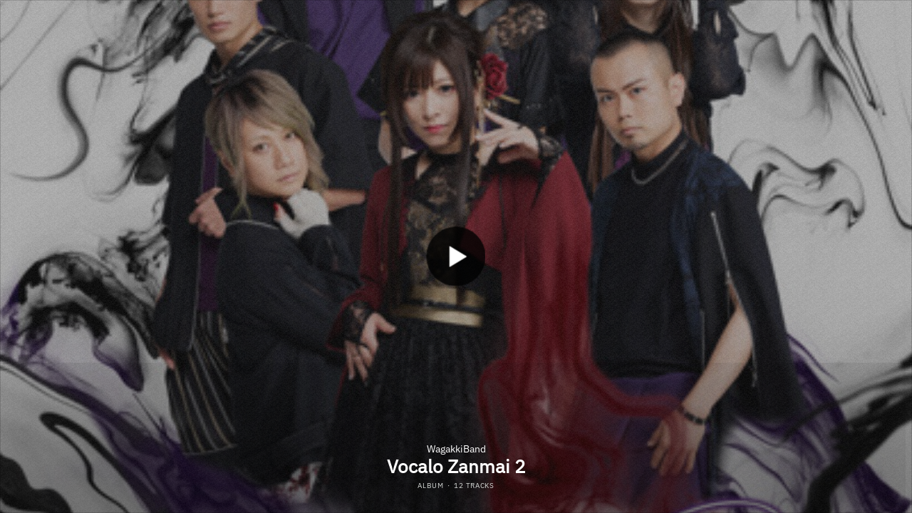

--- FILE ---
content_type: text/html; charset=UTF-8
request_url: https://lnk.to/43LSk61z/widget
body_size: 18860
content:
<!doctype html>
<html class="no-js " lang="">
<head>
    <link rel="preconnect" href="https://services.linkfire.com" crossorigin/>
    <link rel="preconnect" href="https://static.assetlab.io/redirector-prod/4.5.64/" crossorigin/>
    <link rel="preconnect" href="https://linkstorage.linkfire.com" crossorigin/>
    <link rel="preconnect" href="https://cdn.linkfire.com" crossorigin/>

    <meta charset="utf-8">
<meta http-equiv="x-ua-compatible" content="ie=edge">
<meta name="viewport" content="width=device-width, initial-scale=1">


<title>ボカロ三昧2（Vocalo Zanmai 2）</title>
<meta name="description" content="Listen to Vocalo Zanmai 2 by WagakkiBand.">
<link rel="canonical" href="https://lnk.to/43LSk61z">

<!-- Open Graph -->
<meta property="og:title" content="WagakkiBand - Vocalo Zanmai 2">
<meta property="og:description" content="Listen to Vocalo Zanmai 2 by WagakkiBand.">
<meta property="og:url" content="https://lnk.to/43LSk61z">

<meta property="og:image" content="https://linkstorage.linkfire.com/medialinks/images/9cb731df-9f03-44a7-8f67-f995cb9bab6b/artwork-600x315.jpg">
<meta property="og:image:secure_url" content="https://linkstorage.linkfire.com/medialinks/images/9cb731df-9f03-44a7-8f67-f995cb9bab6b/artwork-600x315.jpg">
<meta property="og:image:width" content="600">
<meta property="og:image:height" content="315">


<!-- Twitter summary card -->
<meta name="twitter:title" content="WagakkiBand - Vocalo Zanmai 2">
<meta name="twitter:description" content="Listen to Vocalo Zanmai 2 by WagakkiBand.">
<meta name="twitter:url" content="https://lnk.to/43LSk61z">

<meta name="twitter:card" content="summary_large_image">

    <meta name="twitter:image" content="https://linkstorage.linkfire.com/medialinks/images/9cb731df-9f03-44a7-8f67-f995cb9bab6b/artwork-440x220.jpg">


<!-- Icons -->
<link rel="shortcut icon" href="https://static.assetlab.io/redirector-prod/4.5.64/img/icons/favicon.ico">

<link rel="apple-touch-icon-precomposed" sizes="57x57" href="https://static.assetlab.io/redirector-prod/4.5.64/img/icons/apple-icon-57x57.png">
<link rel="apple-touch-icon-precomposed" sizes="60x60" href="https://static.assetlab.io/redirector-prod/4.5.64/img/icons/apple-icon-60x60.png">
<link rel="apple-touch-icon-precomposed" sizes="72x72" href="https://static.assetlab.io/redirector-prod/4.5.64/img/icons/apple-icon-72x72.png">
<link rel="apple-touch-icon-precomposed" sizes="76x76" href="https://static.assetlab.io/redirector-prod/4.5.64/img/icons/apple-icon-76x76.png">
<link rel="apple-touch-icon-precomposed" sizes="114x114" href="https://static.assetlab.io/redirector-prod/4.5.64/img/icons/apple-icon-114x114.png">
<link rel="apple-touch-icon-precomposed" sizes="120x120" href="https://static.assetlab.io/redirector-prod/4.5.64/img/icons/apple-icon-120x120.png">
<link rel="apple-touch-icon-precomposed" sizes="144x144" href="https://static.assetlab.io/redirector-prod/4.5.64/img/icons/apple-icon-144x144.png">
<link rel="apple-touch-icon-precomposed" sizes="152x152" href="https://static.assetlab.io/redirector-prod/4.5.64/img/icons/apple-icon-152x152.png">
<link rel="apple-touch-icon-precomposed" sizes="180x180" href="https://static.assetlab.io/redirector-prod/4.5.64/img/icons/apple-icon-180x180.png">

<link rel="icon" type="image/png" href="https://static.assetlab.io/redirector-prod/4.5.64/img/icons/favicon-16x16.png" sizes="16x16">
<link rel="icon" type="image/png" href="https://static.assetlab.io/redirector-prod/4.5.64/img/icons/favicon-32x32.png" sizes="32x32">
<link rel="icon" type="image/png" href="https://static.assetlab.io/redirector-prod/4.5.64/img/icons/favicon-96x96.png" sizes="96x96">

<meta name="msapplication-TileColor" content="#ffffff">
<meta name="msapplication-TileImage" content="https://static.assetlab.io/redirector-prod/4.5.64/img/icons/ms-icon-144x144.png">

    
    
    
        <!-- Optimize load: preload styles -->
    <link rel="preload" href="https://static.assetlab.io/redirector-prod/4.5.64/release-widget.css" as="style">
    <link rel="stylesheet" href="https://static.assetlab.io/redirector-prod/4.5.64/release-widget.css">

    
    <script>
        (function(w,d,e,n,s,c,a,f){w['LnkConsentObject']=n;w[n]=w[n]||function(){
        (w[n].q=w[n].q||[]).push(arguments)},w[n].c=c;a=d.createElement(e),
        f=d.getElementsByTagName(e)[0];a.async=1;a.src=s;f.parentNode.insertBefore(a,f)
        })(window,document,'script','lnk_consent',
        'https://static.assetlab.io/consent/1.11.6/consent.js',
        'https://static.assetlab.io/consent/1.11.6/consent.css');
    </script>

    
    
    
        <!-- Optimize load: preload scripts -->
    <link rel="preload" href="https://static.assetlab.io/redirector-prod/4.5.64/release-widget.js" as="script">
</head>
<body
    class=""
    data-test="landingpage-app"
>

    <div id="widget" class="lnk-widget"></div>


<script id="linkfire-general-data">
    window.linkfire = {
        browser: {"name":"Chrome","majorVersion":"131","minorVersion":"0","platform":"macOS","platformVersion":"unknown","platformDescription":"unknown","deviceType":"desktop","deviceName":"unknown","isChrome":true,"isIE":false,"isEdge":false,"isAndroid":false,"isKindle":false,"isIOS":false,"isIOSInstagram":false,"isFacebook":false,"isDesktop":true,"isMobile":false,"isTablet":false,"isCrawler":false,"isPreload":false,"userAgent":"Mozilla\/5.0 (Macintosh; Intel Mac OS X 10_15_7) AppleWebKit\/537.36 (KHTML, like Gecko) Chrome\/131.0.0.0 Safari\/537.36; ClaudeBot\/1.0; +claudebot@anthropic.com)"},
        location: {"ip":"3.14.1.0","continent":"North America","country":"United States","countryCode":"US","regionCode":"OH","city":"Columbus","geo":{"lat":39.9625,"long":-83.0061}},
        transactionId: "0669b0c8-f403-4a17-b7be-ebbfb74f3e3c",
        autoRedirect: false,
        spotifyUrl: null,
        linkfireUrl: "https:\/\/lnk.to\/43LSk61z",
        visualEffect: "none",
        domain: "lnk.to",
        countries: null,
        serviceIconsCdnRoot: "https:\/\/services.linkfire.com",
        link: {
            id: "76f304c8-556a-415f-99c3-23a27473cef0",
            name: "bokaroSan-Mei-2vocalo-z",
            externalData: {"EmailLists":[]}        },
        board: {
            name: "e-5923",
            preReleasePrefixKey: "linkfire"        },
        adsEnabled: true,
        partyId: null,
        postActions: [],
        presave: null,
        request: {
            prereleaseResult: null,
            prereleaseUserIdentifier: null,
        }
    };
</script>


<script id="linkfire-player-data">
    window.linkfire.playerOptions = {
                            tracks: [{"artist":"WagakkiBand","track":"\u30d5\u30a9\u30cb\u30a4","sample":{"src":"https:\/\/p.scdn.co\/mp3-preview\/d4bd843572cf01f74cf7a45c475dafac12e9bdf9?cid=18fc7b00a64d447393f6ee0dd98a70be","type":"audio\/mpeg"},"trackNumber":0,"duration":190,"mediaServiceName":"spotify"},{"artist":"WagakkiBand","track":"\u30a8\u30b4\u30ed\u30c3\u30af","sample":{"src":"https:\/\/p.scdn.co\/mp3-preview\/1019b5cd565ae406fc962e415f75a081e523635f?cid=18fc7b00a64d447393f6ee0dd98a70be","type":"audio\/mpeg"},"trackNumber":1,"duration":170,"mediaServiceName":"spotify"},{"artist":"WagakkiBand","track":"\u30de\u30fc\u30b7\u30e3\u30eb\u30fb\u30de\u30ad\u30b7\u30de\u30a4\u30b6\u30fc","sample":{"src":"https:\/\/p.scdn.co\/mp3-preview\/dd3dd2d652726253dc0b1a1985461dacbeee50cf?cid=18fc7b00a64d447393f6ee0dd98a70be","type":"audio\/mpeg"},"trackNumber":2,"duration":165,"mediaServiceName":"spotify"},{"artist":"WagakkiBand","track":"Surges","sample":{"src":"https:\/\/p.scdn.co\/mp3-preview\/3971a2a1405554e5f33e2f8200c78f71f5ae1ebf?cid=18fc7b00a64d447393f6ee0dd98a70be","type":"audio\/mpeg"},"trackNumber":3,"duration":145,"mediaServiceName":"spotify"},{"artist":"WagakkiBand","track":"\u5929\u30ce\u5f31","sample":{"src":"https:\/\/p.scdn.co\/mp3-preview\/c6b0e68d5e75d35c11847d37027d23f45acb6ae2?cid=18fc7b00a64d447393f6ee0dd98a70be","type":"audio\/mpeg"},"trackNumber":4,"duration":185,"mediaServiceName":"spotify"},{"artist":"WagakkiBand","track":"\u30d9\u30ce\u30e0","sample":{"src":"https:\/\/p.scdn.co\/mp3-preview\/e993cf5445913808774492ac338121cb966f5e77?cid=18fc7b00a64d447393f6ee0dd98a70be","type":"audio\/mpeg"},"trackNumber":5,"duration":212,"mediaServiceName":"spotify"},{"artist":"WagakkiBand","track":"\u7d05\u4e00\u8449","sample":{"src":"https:\/\/p.scdn.co\/mp3-preview\/86a7c333dbade254b5a8c324191ec9c07d03ca31?cid=18fc7b00a64d447393f6ee0dd98a70be","type":"audio\/mpeg"},"trackNumber":6,"duration":255,"mediaServiceName":"spotify"},{"artist":"WagakkiBand","track":"\u30a2\u30a4\u30c7\u30f3\u30c6\u30a3\u30c6\u30a3","sample":{"src":"https:\/\/p.scdn.co\/mp3-preview\/ec1f8ebbf3da4e7a78fd82c4ff6dce2123c22013?cid=18fc7b00a64d447393f6ee0dd98a70be","type":"audio\/mpeg"},"trackNumber":7,"duration":155,"mediaServiceName":"spotify"},{"artist":"WagakkiBand","track":"\u30b0\u30c3\u30d0\u30a4\u5ba3\u8a00","sample":{"src":"https:\/\/p.scdn.co\/mp3-preview\/e84785da5d11057b499c08127ab1c5f4639971a0?cid=18fc7b00a64d447393f6ee0dd98a70be","type":"audio\/mpeg"},"trackNumber":8,"duration":173,"mediaServiceName":"spotify"},{"artist":"WagakkiBand","track":"\u30ad\u30e1\u30e9","sample":{"src":"https:\/\/p.scdn.co\/mp3-preview\/619e41fbe7b0ecb93dbd2f745da72921d4015e82?cid=18fc7b00a64d447393f6ee0dd98a70be","type":"audio\/mpeg"},"trackNumber":9,"duration":167,"mediaServiceName":"spotify"},{"artist":"WagakkiBand","track":"\u3044\u30fc\u3042\u308b\u3075\u3041\u3093\u304f\u3089\u3076","sample":{"src":"https:\/\/p.scdn.co\/mp3-preview\/01d2ef19ce75fd5bd9585a784ed51fdfbd163600?cid=18fc7b00a64d447393f6ee0dd98a70be","type":"audio\/mpeg"},"trackNumber":10,"duration":237,"mediaServiceName":"spotify"},{"artist":"WagakkiBand","track":"\u30c9\u5c51","sample":{"src":"https:\/\/p.scdn.co\/mp3-preview\/5cfccd6ba18cee92d5bd183be6e62bfb628d7023?cid=18fc7b00a64d447393f6ee0dd98a70be","type":"audio\/mpeg"},"trackNumber":11,"duration":142,"mediaServiceName":"spotify"}],
                            type: "audio",
        isMobile: false,
        artistName: "WagakkiBand",
        albumName: "Vocalo Zanmai 2",
        artwork: "https:\/\/linkstorage.linkfire.com\/medialinks\/images\/9cb731df-9f03-44a7-8f67-f995cb9bab6b\/artwork-440x440.jpg"
    };
</script>


    <script id="linkfire-placements-data">
        window.linkfire = window.linkfire || {};
        window.linkfire.placements = {
            "onePointFiveClick": {"amazon-music":{"placement":"one_point_five_click","provider":"linkfire-native","id":"0000000008","image":null,"image2x":null,"mobileId":null,"url":null,"title":null,"position":0,"type":"dynamic","services":null,"targeting":{"label":"Amazon Music_1.5_All Wallet + Free_1 mo free_7.17.24","postReleaseThreshold":["days_0"],"startDate":null,"endDate":null,"deviceTargeting":["All"],"destinationUrl":null,"geoTargeting":["GB","US","IE","CA","JP","DE","FR"],"frequency":{"limit":3,"every":{"months":0,"weeks":0,"days":1,"hours":0,"minutes":0}},"service":"amazon-music","artists":[],"adCopies":[{"actionLabel":"Jetzt registrieren","actionUrl":"https:\/\/lnk.to\/XpOMV3\/amazonmp3?asset=up_opf","header":"https:\/\/static.assetlab.io\/admate\/resources\/images\/unitcopy\/one-point-five\/amazon\/logo_amazonmusic_white.svg","profile":"","size":"320X500","subtitle":"Amazon Music KOSTENLOS f\u00fcr 30 Tage","subtitleWidth":"medium","terms":"Anschlie\u00dfend 10,99 \u20ac\/Monat (9,99 \u20ac\/Monat f\u00fcr Prime-Mitglieder). Nur f\u00fcr Neukunden. Bedingungen gelten.","title":"100 Millionen Songs Ohne Werbung","titleWidth":"large","type":null,"id":"eaf10330-900e-40a5-9402-8b3b93782b3a","name":"Amazon Music - 1.5 - DE - default","startDate":null,"endDate":null,"geoTargeting":["DE"],"deviceTargeting":[],"blockedGeoTargeting":[],"blockedDeviceTargeting":[],"poster":"https:\/\/static.assetlab.io\/admate\/resources\/images\/unitcopy\/artist-notification\/applemusic\/tv-plus-poster.png","actionSecondaryLabel":"Weiter zur Musik","designIteration":"amazon-pink-to-purple-waves"},{"actionLabel":"Abonnez-vous","actionUrl":"https:\/\/lnk.to\/XpOMV3\/amazonmp3?asset=up_opf","header":"https:\/\/static.assetlab.io\/admate\/resources\/images\/unitcopy\/one-point-five\/amazon\/logo_amazonmusic_white.svg","profile":"","size":"320X500","subtitle":"Amazon Music Gratuitement Pendant 30 Jours","subtitleWidth":"large","terms":"Soumis \u00e0 certaines conditions","title":"100 Millions De Titres, Sans Publicit\u00e9","titleWidth":"large","type":null,"id":"710576e5-6d1e-4035-8f91-6c47e32fa74f","name":"Amazon Music - 1.5 - FR - default","startDate":null,"endDate":null,"geoTargeting":["FR"],"deviceTargeting":[],"blockedGeoTargeting":[],"blockedDeviceTargeting":[],"poster":null,"actionSecondaryLabel":"Se Diriger Vers Music","designIteration":"amazon-pink-to-purple-waves"},{"actionLabel":"30\u65e5\u9593\u306e\u7121\u6599\u4f53\u9a13\u306b\u767b\u9332\u3059\u308b","actionUrl":"https:\/\/lnk.to\/XpOMV3\/amazonmp3?asset=up_opf","header":"https:\/\/static.assetlab.io\/admate\/resources\/images\/unitcopy\/one-point-five\/amazon\/header-amazon-jp-redesign.png","profile":"","size":"300X350","subtitle":"\u5e83\u544a\u306a\u3057\u3067\u97f3\u697d\u3092\u8074\u304f","subtitleWidth":"large","terms":"\u5229\u7528\u898f\u7d04\u304c\u9069\u7528\u3055\u308c\u307e\u3059\u3002","title":null,"titleWidth":"large","type":null,"id":"a7b81bb5-3e02-4f73-9631-cb7f666bed2c","name":"Amazon Music - 1.5 - JP - default","startDate":null,"endDate":null,"geoTargeting":["JP"],"deviceTargeting":[],"blockedGeoTargeting":[],"blockedDeviceTargeting":[],"poster":null,"actionSecondaryLabel":"\u73fe\u5728\u306e\u30d7\u30e9\u30f3","designIteration":"amazon-jp-redesign"},{"actionLabel":"Try Now","actionUrl":"https:\/\/lnk.to\/XpOMV3\/amazonmp3?asset=up_opf","header":"https:\/\/static.assetlab.io\/admate\/resources\/images\/unitcopy\/one-point-five\/amazon\/logo_amazonmusic_white.svg","profile":"","size":"320X500","subtitle":"100 Million Songs Ad-Free","subtitleWidth":"large","terms":"\u00a310.99\/month after (\u00a39.99\/month for Prime members) incl. VAT. New subscribers only. Renews automatically. Terms apply.","title":"Get Amazon Music FREE for 30 Days","titleWidth":"large","type":null,"id":"f3c4d8e6-3ce0-41d8-b443-f188996ac06e","name":"Amazon Music - 1.5 - UK\/IE - default","startDate":null,"endDate":null,"geoTargeting":["GB","IE"],"deviceTargeting":[],"blockedGeoTargeting":["CA","JP","US"],"blockedDeviceTargeting":[],"poster":null,"actionSecondaryLabel":"No thanks","designIteration":"amazon-pink-to-purple-waves"},{"actionLabel":"Try Now","actionUrl":"https:\/\/lnk.to\/XpOMV3\/amazonmp3?asset=up_opf","header":"https:\/\/static.assetlab.io\/admate\/resources\/images\/unitcopy\/one-point-five\/amazon\/logo_amazonmusic_white.svg","profile":"","size":"320X500","subtitle":"100 Million Songs Ad-Free","subtitleWidth":"large","terms":"Terms Apply","title":"Get Amazon Music FREE for 30 Days","titleWidth":"large","type":null,"id":"c0812410-191a-4eb4-93bf-ed432694fd29","name":"Amazon Music - 1.5 - US\/CA - default","startDate":null,"endDate":null,"geoTargeting":["CA","US"],"deviceTargeting":[],"blockedGeoTargeting":[],"blockedDeviceTargeting":[],"poster":null,"actionSecondaryLabel":"Continue to Music","designIteration":"amazon-pink-to-purple-waves"}],"targetAdCopy":{"actionLabel":"Try Now","actionUrl":"https:\/\/lnk.to\/XpOMV3\/amazonmp3?asset=up_opf","header":"https:\/\/static.assetlab.io\/admate\/resources\/images\/unitcopy\/one-point-five\/amazon\/logo_amazonmusic_white.svg","profile":"","size":"320X500","subtitle":"100 Million Songs Ad-Free","subtitleWidth":"large","terms":"Terms Apply","title":"Get Amazon Music FREE for 30 Days","titleWidth":"large","type":null,"id":"c0812410-191a-4eb4-93bf-ed432694fd29","name":"Amazon Music - 1.5 - US\/CA - default","startDate":null,"endDate":null,"geoTargeting":["CA","US"],"deviceTargeting":[],"blockedGeoTargeting":[],"blockedDeviceTargeting":[],"poster":null,"actionSecondaryLabel":"Continue to Music","designIteration":"amazon-pink-to-purple-waves"},"enabled":true,"mediaServices":[],"linkTypes":[],"id":"85f350ee-6af0-4252-a560-b6a863933c6a","blockedGeoTargeting":[],"blockedDeviceTargeting":[],"abTests":[]},"hasNativeAds":true,"widgetConfig":null,"timedOpen":false},"spotify":{"placement":"one_point_five_click","provider":"linkfire-native","id":"0000000009","image":null,"image2x":null,"mobileId":null,"url":null,"title":null,"position":0,"type":"dynamic","services":null,"targeting":null,"hasNativeAds":false,"widgetConfig":null,"timedOpen":false},"tidal":{"placement":"one_point_five_click","provider":"linkfire-native","id":"0000000010","image":null,"image2x":null,"mobileId":null,"url":null,"title":null,"position":0,"type":"dynamic","services":null,"targeting":null,"hasNativeAds":false,"widgetConfig":null,"timedOpen":false},"apple-music":{"placement":"one_point_five_click","provider":"linkfire-native","id":"0000000011","image":null,"image2x":null,"mobileId":null,"url":null,"title":null,"position":0,"type":"dynamic","services":null,"targeting":{"label":"APPLE ONE_1.5_US_2025_WalletEnterprise","postReleaseThreshold":["days_0"],"startDate":"2025-06-02T10:39:50Z","endDate":null,"deviceTargeting":["All"],"destinationUrl":null,"geoTargeting":["US","GB","IE","CA","AU","FR","DE"],"frequency":{"limit":3,"every":{"months":0,"weeks":0,"days":1,"hours":0,"minutes":0}},"service":"apple-music","artists":[],"adCopies":[{"actionLabel":"Try it free","actionUrl":"https:\/\/lnk.to\/XAyCm5","header":"https:\/\/static.assetlab.io\/admate\/resources\/images\/unitcopy\/one-point-five\/applemusic\/header-appleone-320X500.svg","profile":"https:\/\/static.assetlab.io\/admate\/resources\/images\/unitcopy\/one-point-five\/applemusic\/profile-ondark.svg","size":"320X500","subtitle":"For everyone.","subtitleWidth":"large","terms":"The Apple One free trial includes only services that you are not currently using through a free trial or a subscription. Plan automatically renews after trial until cancelled. Restrictions and other terms apply.","title":"The all-in-one subscription.","titleWidth":"large","type":null,"id":"ecfa88ba-e8ba-4fb1-a24d-98b1c0ad0a40","name":"APPLE ONE_1.5_US_2025","startDate":"2025-05-26T13:21:12Z","endDate":null,"geoTargeting":["GB","AU","IE","DE","FR","CA","US"],"deviceTargeting":[],"blockedGeoTargeting":[],"blockedDeviceTargeting":[],"poster":"https:\/\/static.assetlab.io\/admate\/resources\/images\/unitcopy\/artist-notification\/applemusic\/tv-plus-poster.png","actionSecondaryLabel":"Continue to music","designIteration":"applemusic-appleone"}],"targetAdCopy":{"actionLabel":"Try it free","actionUrl":"https:\/\/lnk.to\/XAyCm5","header":"https:\/\/static.assetlab.io\/admate\/resources\/images\/unitcopy\/one-point-five\/applemusic\/header-appleone-320X500.svg","profile":"https:\/\/static.assetlab.io\/admate\/resources\/images\/unitcopy\/one-point-five\/applemusic\/profile-ondark.svg","size":"320X500","subtitle":"For everyone.","subtitleWidth":"large","terms":"The Apple One free trial includes only services that you are not currently using through a free trial or a subscription. Plan automatically renews after trial until cancelled. Restrictions and other terms apply.","title":"The all-in-one subscription.","titleWidth":"large","type":null,"id":"ecfa88ba-e8ba-4fb1-a24d-98b1c0ad0a40","name":"APPLE ONE_1.5_US_2025","startDate":"2025-05-26T13:21:12Z","endDate":null,"geoTargeting":["GB","AU","IE","DE","FR","CA","US"],"deviceTargeting":[],"blockedGeoTargeting":[],"blockedDeviceTargeting":[],"poster":"https:\/\/static.assetlab.io\/admate\/resources\/images\/unitcopy\/artist-notification\/applemusic\/tv-plus-poster.png","actionSecondaryLabel":"Continue to music","designIteration":"applemusic-appleone"},"enabled":true,"mediaServices":[],"linkTypes":["Music","PreRelease","Playlist","Artist","Smart"],"id":"10d82a63-ed01-4363-9956-1621e9b9e9e2","blockedGeoTargeting":[],"blockedDeviceTargeting":[],"abTests":[]},"hasNativeAds":true,"widgetConfig":null,"timedOpen":false}},
"artistNotificationSong": {"placement":"header","provider":"linkfire-native","id":null,"image":null,"image2x":null,"mobileId":null,"url":null,"title":null,"position":0,"type":"dynamic","services":null,"targeting":{"label":"Apple Music_OSAN_Creator-Biz Ess_1 mo free_7.16.24_music-pre links","postReleaseThreshold":["days_14"],"startDate":null,"endDate":null,"deviceTargeting":["Apple Devices"],"destinationUrl":null,"geoTargeting":["ALL"],"frequency":{"limit":3,"every":{"months":0,"weeks":0,"days":1,"hours":0,"minutes":0}},"service":"apple-music","artists":[],"adCopies":[{"actionLabel":"Lyssna Nu","actionUrl":"https:\/\/applemusicmate.lnk.to\/Z9Q57B","header":"https:\/\/static.assetlab.io\/admate\/resources\/images\/unitcopy\/artist-notification\/applemusic\/header-apple-music.png","profile":"https:\/\/static.assetlab.io\/admate\/resources\/images\/unitcopy\/artist-notification\/applemusic\/logo-apple-music.png","size":"300X250","subtitle":"Prova Apple Music gratis. Ingen bindningstid, s\u00e4g up n\u00e4rsomhelst.","subtitleWidth":"large","terms":"Allm\u00e4nna villkor till\u00e4mpas","title":"Streama 100 miljoner l\u00e5tar utan reklam","titleWidth":"medium","type":"open","id":"5d1b8931-35f9-47e3-99ee-bd4d2fb754b8","name":"Apple Music - OSAN - Swedish - Default (Reboot)","startDate":null,"endDate":null,"geoTargeting":["SE"],"deviceTargeting":["Apple Devices"],"blockedGeoTargeting":[],"blockedDeviceTargeting":[],"poster":"https:\/\/static.assetlab.io\/admate\/resources\/images\/unitcopy\/artist-notification\/applemusic\/tv-plus-poster.png","teaser":null,"artist":null,"timedOpen":0,"designIteration":"default"},{"actionLabel":"Escucha Ahora","actionUrl":"https:\/\/applemusicmate.lnk.to\/Z9Q57B","header":"https:\/\/static.assetlab.io\/admate\/resources\/images\/unitcopy\/artist-notification\/applemusic\/header-apple-music.png","profile":"https:\/\/static.assetlab.io\/admate\/resources\/images\/unitcopy\/artist-notification\/applemusic\/logo-apple-music.png","size":"300X250","subtitle":"Escucha listas de reproducci\u00f3n creadas por los editores de Apple Music.","subtitleWidth":"medium","terms":"Se aplican t\u00e9rminos","title":"Escucha 100 millones de canciones sin publicidad","titleWidth":"large","type":"open","id":"21e39b0a-a548-49bf-a59b-d2699e2aaacb","name":"Apple Music - OSAN - Spanish - Default","startDate":null,"endDate":null,"geoTargeting":["ES","CR","DM","DO","GT","MX","PA","AR","BO","CL","CO","EC","PY","PE","UY","VE","GQ"],"deviceTargeting":["Apple Devices"],"blockedGeoTargeting":[],"blockedDeviceTargeting":[],"poster":"https:\/\/static.assetlab.io\/admate\/resources\/images\/unitcopy\/artist-notification\/applemusic\/tv-plus-poster.png","teaser":null,"artist":null,"timedOpen":0,"designIteration":"default"},{"actionLabel":"Ouvir Agora","actionUrl":"https:\/\/applemusicmate.lnk.to\/Z9Q57B","header":"https:\/\/static.assetlab.io\/admate\/resources\/images\/unitcopy\/artist-notification\/applemusic\/header-apple-music.png","profile":"https:\/\/static.assetlab.io\/admate\/resources\/images\/unitcopy\/artist-notification\/applemusic\/logo-apple-music.png","size":"300X250","subtitle":"Ou\u00e7a playlists selecionadas pelos editores do Apple Music.","subtitleWidth":"small","terms":null,"title":"Ou\u00e7a 100 milh\u00f5es de m\u00fasicas sem an\u00fancios","titleWidth":"medium","type":"open","id":"aa4995b1-a9a1-4cbe-9b53-a5cbdc79ec23","name":"Apple Music - OSAN - Portugese - Default","startDate":null,"endDate":null,"geoTargeting":["PT","MZ","AO","CV","GW","ST","BR"],"deviceTargeting":["Apple Devices"],"blockedGeoTargeting":[],"blockedDeviceTargeting":[],"poster":"https:\/\/static.assetlab.io\/admate\/resources\/images\/unitcopy\/artist-notification\/applemusic\/tv-plus-poster.png","teaser":null,"artist":null,"timedOpen":12,"designIteration":"default"},{"actionLabel":"\u0421\u043b\u0443\u0448\u0430\u0442\u044c \u043f\u0440\u044f\u043c\u043e \u0441\u0435\u0439\u0447\u0430\u0441","actionUrl":"https:\/\/applemusicmate.lnk.to\/Z9Q57B","header":"https:\/\/static.assetlab.io\/admate\/resources\/images\/unitcopy\/artist-notification\/applemusic\/header-apple-music.png","profile":"https:\/\/static.assetlab.io\/admate\/resources\/images\/unitcopy\/artist-notification\/applemusic\/logo-apple-music.png","size":"300X250","subtitle":"\u0421\u043b\u0443\u0448\u0430\u0442\u044c \u044d\u043a\u0441\u043a\u043b\u044e\u0437\u0438\u0432\u043d\u044b\u0435 \u043f\u043e\u0434\u0431\u043e\u0440\u043a\u0438 \u043e\u0442 \u043c\u0443\u0437\u044b\u043a\u0430\u043b\u044c\u043d\u044b\u0445 \u0440\u0435\u0434\u0430\u043a\u0442\u043e\u0440\u043e\u0432 Apple Music.","subtitleWidth":"large","terms":"\u0414\u0435\u0439\u0441\u0442\u0432\u0443\u044e\u0442 \u0443\u0441\u043b\u043e\u0432\u0438\u044f","title":"100 \u043c\u0438\u043b\u043b\u0438\u043e\u043d\u043e\u0432 \u0442\u0440\u0435\u043a\u043e\u0432 \u0431\u0435\u0437 \u0440\u0435\u043a\u043b\u0430\u043c\u044b","titleWidth":"large","type":"open","id":"fec2c92c-290e-49cf-abf6-95f3316eea84","name":"Apple Music - OSAN - Russian - Default","startDate":null,"endDate":null,"geoTargeting":["RU","BY","KG","KZ","TJ","UZ"],"deviceTargeting":["Apple Devices"],"blockedGeoTargeting":[],"blockedDeviceTargeting":[],"poster":"https:\/\/static.assetlab.io\/admate\/resources\/images\/unitcopy\/artist-notification\/applemusic\/tv-plus-poster.png","teaser":null,"artist":null,"timedOpen":12,"designIteration":"default"},{"actionLabel":"\u99ac\u4e0a\u8046\u807d","actionUrl":"https:\/\/applemusicmate.lnk.to\/Z9Q57B","header":"https:\/\/static.assetlab.io\/admate\/resources\/images\/unitcopy\/artist-notification\/applemusic\/header-apple-music.png","profile":"https:\/\/static.assetlab.io\/admate\/resources\/images\/unitcopy\/artist-notification\/applemusic\/logo-apple-music.png","size":"300X250","subtitle":"\u8046\u807d Apple Music \u97f3\u6a02\u7de8\u8f2f\u70ba\u60a8\u7cbe\u5fc3\u7de8\u6392\u7684\u6b4c\u55ae","subtitleWidth":"large","terms":"\u689d\u6b3e\u9069\u7528","title":"\u4e0d\u53d7\u5ee3\u544a\u5e72\u64fe, \u8046\u807d10\u5343\u842c\u9996\u6b4c\u66f2","titleWidth":"large","type":"open","id":"cd3e3abf-2655-4239-aa27-191fc3628bb8","name":"Apple Music - OSAN - Mandarin - Default","startDate":null,"endDate":null,"geoTargeting":["CN","TW","HK","MO"],"deviceTargeting":["Apple Devices"],"blockedGeoTargeting":[],"blockedDeviceTargeting":[],"poster":"https:\/\/static.assetlab.io\/admate\/resources\/images\/unitcopy\/artist-notification\/applemusic\/tv-plus-poster.png","teaser":null,"artist":null,"timedOpen":12,"designIteration":"default"},{"actionLabel":"\uc9c0\uae08 \ub4e4\uc5b4\ubcf4\uc138\uc694","actionUrl":"https:\/\/applemusicmate.lnk.to\/Z9Q57B","header":"https:\/\/static.assetlab.io\/admate\/resources\/images\/unitcopy\/artist-notification\/applemusic\/header-apple-music.png","profile":"https:\/\/static.assetlab.io\/admate\/resources\/images\/unitcopy\/artist-notification\/applemusic\/logo-apple-music.png","size":"300X250","subtitle":"Apple Music \uc5d0\uc11c \ud3b8\uc9d1\uc790\uac00 \uc120\ubcc4 \ud55c \uc7ac\uc0dd \ubaa9\ub85d\uc744 \ub4e4\uc5b4\ubcf4\uc138\uc694.","subtitleWidth":"medium","terms":"\uc870\uac74\uc774 \uc801\uc6a9\ub429\ub2c8\ub2e4","title":"10\ucc9c\ub9cc\uace1\uc744 \uad11\uace0\uc5c6\uc774 \uc2a4\ud2b8\ub9ac\ubc0d \ud558\uc2e4\uc218 \uc788\uc2b5\ub2c8\ub2e4","titleWidth":"large","type":"open","id":"853eb918-5c46-4595-a7ea-be6d5e9a2f8f","name":"Apple Music - OSAN - Korean - Default","startDate":null,"endDate":null,"geoTargeting":["KR"],"deviceTargeting":["Apple Devices"],"blockedGeoTargeting":[],"blockedDeviceTargeting":[],"poster":"https:\/\/static.assetlab.io\/admate\/resources\/images\/unitcopy\/artist-notification\/applemusic\/tv-plus-poster.png","teaser":null,"artist":null,"timedOpen":0,"designIteration":"default"},{"actionLabel":"\u4eca\u3059\u3050\u4f53\u9a13\u3059\u308b","actionUrl":"https:\/\/applemusicmate.lnk.to\/Z9Q57B","header":"https:\/\/static.assetlab.io\/admate\/resources\/images\/unitcopy\/artist-notification\/applemusic\/header-apple-music.png","profile":"https:\/\/static.assetlab.io\/admate\/resources\/images\/unitcopy\/artist-notification\/applemusic\/logo-apple-music.png","size":"300X250","subtitle":"\u30a8\u30c7\u30a3\u30bf\u30fc\u304c\u53b3\u9078\u3057\u305f\u30d7\u30ec\u30a4\u30ea\u30b9\u30c8\u3092\u8074\u3053\u3046\u3002","subtitleWidth":"large","terms":"\u898f\u7d04\u304c\u9069\u7528\u3055\u308c\u307e\u3059\u3002","title":"1\u5104\u66f2\u4ee5\u4e0a\u3002\u5e83\u544a\u306f\u4e00\u5207\u306a\u3057\u3002","titleWidth":"large","type":"open","id":"a93e7417-cb6a-4a8a-a41f-2f1d4b5de2d3","name":"Apple Music - OSAN - Japanese - Default","startDate":null,"endDate":null,"geoTargeting":["JP"],"deviceTargeting":["Apple Devices"],"blockedGeoTargeting":[],"blockedDeviceTargeting":[],"poster":"https:\/\/static.assetlab.io\/admate\/resources\/images\/unitcopy\/artist-notification\/applemusic\/tv-plus-poster.png","teaser":null,"artist":null,"timedOpen":0,"designIteration":"default"},{"actionLabel":"Ascolta Adesso","actionUrl":"https:\/\/applemusicmate.lnk.to\/Z9Q57B","header":"https:\/\/static.assetlab.io\/admate\/resources\/images\/unitcopy\/artist-notification\/applemusic\/header-apple-music.png","profile":"https:\/\/static.assetlab.io\/admate\/resources\/images\/unitcopy\/artist-notification\/applemusic\/logo-apple-music.png","size":"300X250","subtitle":"Scopri nuova musica con le playlist curate dalla nostra redazione di Apple Music.","subtitleWidth":"medium","terms":"Scopri su Apple Music","title":"Ascolta 100 milioni di canzoni senza pubblicit\u00e1","titleWidth":"medium","type":"open","id":"d1a15e1b-ba76-4d3e-833d-08db7cf6b273","name":"Apple Music - OSAN - Italian - Default","startDate":null,"endDate":null,"geoTargeting":["IT"],"deviceTargeting":["Apple Devices"],"blockedGeoTargeting":[],"blockedDeviceTargeting":[],"poster":"https:\/\/static.assetlab.io\/admate\/resources\/images\/unitcopy\/artist-notification\/applemusic\/tv-plus-poster.png","teaser":null,"artist":null,"timedOpen":0,"designIteration":"default"},{"actionLabel":"Dengar Sekarang","actionUrl":"https:\/\/applemusicmate.lnk.to\/Z9Q57B","header":"https:\/\/static.assetlab.io\/admate\/resources\/images\/unitcopy\/artist-notification\/applemusic\/header-apple-music.png","profile":"https:\/\/static.assetlab.io\/admate\/resources\/images\/unitcopy\/artist-notification\/applemusic\/logo-apple-music.png","size":"300X250","subtitle":"Coba Apple Music secara gratis. Tanpa komitmen, bebas batalkan kapan saja.","subtitleWidth":"medium","terms":"Syarat-syarat berlaku","title":"Putar 100 juta lagu bebas iklan","titleWidth":"large","type":"open","id":"5e167aab-bb9a-4ce2-930c-ce7e5b46f634","name":"Apple Music - OSAN - Indonesian - Default","startDate":null,"endDate":null,"geoTargeting":["ID"],"deviceTargeting":["Apple Devices"],"blockedGeoTargeting":[],"blockedDeviceTargeting":[],"poster":"https:\/\/static.assetlab.io\/admate\/resources\/images\/unitcopy\/artist-notification\/applemusic\/tv-plus-poster.png","teaser":null,"artist":null,"timedOpen":12,"designIteration":"default"},{"actionLabel":"Lyt Nu","actionUrl":"https:\/\/applemusicmate.lnk.to\/Z9Q57B","header":"https:\/\/static.assetlab.io\/admate\/resources\/images\/unitcopy\/artist-notification\/applemusic\/header-apple-music.png","profile":"https:\/\/static.assetlab.io\/admate\/resources\/images\/unitcopy\/artist-notification\/applemusic\/logo-apple-music.png","size":"300X250","subtitle":"Pr\u00f8v Apple Music gratis. Ingen binding, afmeld n\u00e5r som helst.","subtitleWidth":"small","terms":"Vilk\u00e5r g\u00e6lder","title":"Stream 100 millioner sange uden reklamer","titleWidth":"small","type":"open","id":"20f570dc-6cbe-4e5a-84e8-0a250796da17","name":"Apple Music - OSAN - Danish - Default","startDate":null,"endDate":null,"geoTargeting":["DK"],"deviceTargeting":["Apple Devices"],"blockedGeoTargeting":[],"blockedDeviceTargeting":[],"poster":"https:\/\/static.assetlab.io\/admate\/resources\/images\/unitcopy\/artist-notification\/applemusic\/tv-plus-poster.png","teaser":null,"artist":null,"timedOpen":12,"designIteration":"default"},{"actionLabel":"Luister Nu","actionUrl":"https:\/\/applemusicmate.lnk.to\/Z9Q57B","header":"https:\/\/static.assetlab.io\/admate\/resources\/images\/unitcopy\/artist-notification\/applemusic\/header-apple-music.png","profile":"https:\/\/static.assetlab.io\/admate\/resources\/images\/unitcopy\/artist-notification\/applemusic\/logo-apple-music.png","size":"300X250","subtitle":"Luister naar playlists die zijn samengesteld door de redacteuren van Apple Music.","subtitleWidth":"large","terms":null,"title":"Stream 100 miljoen songs zonder reclame","titleWidth":"medium","type":"open","id":"f452795e-fe1b-4cbd-9291-6e032d2f822b","name":"Apple Music - OSAN - Dutch - Default","startDate":null,"endDate":null,"geoTargeting":["NL"],"deviceTargeting":["Apple Devices"],"blockedGeoTargeting":[],"blockedDeviceTargeting":[],"poster":"https:\/\/static.assetlab.io\/admate\/resources\/images\/unitcopy\/artist-notification\/applemusic\/tv-plus-poster.png","teaser":null,"artist":null,"timedOpen":12,"designIteration":"default"},{"actionLabel":"Pakinggan Ngayon","actionUrl":"https:\/\/applemusicmate.lnk.to\/Z9Q57B","header":"https:\/\/static.assetlab.io\/admate\/resources\/images\/unitcopy\/artist-notification\/applemusic\/header-apple-music.png","profile":"https:\/\/static.assetlab.io\/admate\/resources\/images\/unitcopy\/artist-notification\/applemusic\/logo-apple-music.png","size":"300X250","subtitle":"Makinig sa mga na-curate na listahan ng kanta galing sa mga editor sa Apple Music.","subtitleWidth":"large","terms":null,"title":"Mag-stream 100 milyong mga kanta na walang ad","titleWidth":"large","type":"open","id":"99750e71-1752-4cff-a87f-29054217ac1f","name":"Apple Music - OSAN - Filipino - Default","startDate":null,"endDate":null,"geoTargeting":["PH"],"deviceTargeting":["Apple Devices"],"blockedGeoTargeting":[],"blockedDeviceTargeting":[],"poster":"https:\/\/static.assetlab.io\/admate\/resources\/images\/unitcopy\/artist-notification\/applemusic\/tv-plus-poster.png","teaser":null,"artist":null,"timedOpen":0,"designIteration":"default"},{"actionLabel":"\u00c9coutez Maintenant","actionUrl":"https:\/\/applemusicmate.lnk.to\/Z9Q57B","header":"https:\/\/static.assetlab.io\/admate\/resources\/images\/unitcopy\/artist-notification\/applemusic\/header-apple-music.png","profile":"https:\/\/static.assetlab.io\/admate\/resources\/images\/unitcopy\/artist-notification\/applemusic\/logo-apple-music.png","size":"300X250","subtitle":"\u00c9coutez les playlists selectionn\u00e9es par les \u00e9diteurs d'Apple Music.","subtitleWidth":"small","terms":"Des conditions s'appliquent","title":"\u00c9coutez 100 millions de chansons sans publicit\u00e9","titleWidth":"large","type":"open","id":"9c7cd238-220a-4512-b2ba-42a678889c04","name":"Apple Music - OSAN - French - Default","startDate":null,"endDate":null,"geoTargeting":["FR","CI","MG","CM","BF","NE","ML","SN","HT","BJ"],"deviceTargeting":["Apple Devices"],"blockedGeoTargeting":[],"blockedDeviceTargeting":[],"poster":"https:\/\/static.assetlab.io\/admate\/resources\/images\/unitcopy\/artist-notification\/applemusic\/tv-plus-poster.png","teaser":null,"artist":null,"timedOpen":0,"designIteration":"default"},{"actionLabel":"Jetzt Anh\u00f6ren","actionUrl":"https:\/\/applemusicmate.lnk.to\/Z9Q57B","header":"https:\/\/static.assetlab.io\/admate\/resources\/images\/unitcopy\/artist-notification\/applemusic\/header-apple-music.png","profile":"https:\/\/static.assetlab.io\/admate\/resources\/images\/unitcopy\/artist-notification\/applemusic\/logo-apple-music.png","size":"300X250","subtitle":"H\u00f6re kuratierte Playlists unserer Apple Music Experten.","subtitleWidth":"small","terms":"Gesch\u00e4ftsbedingungen gelten","title":"Streame 100 Millionen Songs werbefrei","titleWidth":"medium","type":"open","id":"22617cbc-eb99-4206-8049-47fa5f25b0fb","name":"Apple Music - OSAN - German - Default","startDate":null,"endDate":null,"geoTargeting":["DE","AT","LI"],"deviceTargeting":["Apple Devices"],"blockedGeoTargeting":[],"blockedDeviceTargeting":[],"poster":"https:\/\/static.assetlab.io\/admate\/resources\/images\/unitcopy\/artist-notification\/applemusic\/tv-plus-poster.png","teaser":null,"artist":null,"timedOpen":0,"designIteration":"default"},{"actionLabel":"","actionUrl":"https:\/\/applemusicmate.lnk.to\/Z9Q57B","header":"https:\/\/static.assetlab.io\/admate\/resources\/images\/unitcopy\/artist-notification\/applemusic\/header-apple-music.png","profile":"https:\/\/static.assetlab.io\/admate\/resources\/images\/unitcopy\/artist-notification\/applemusic\/profile\/all\/applemusic25.png","size":"300X250","subtitle":"","subtitleWidth":"small","terms":"","title":"","titleWidth":"large","type":"open","id":"e7ced005-8418-4dce-877c-01a6bcace89d","name":"AppleM - OSAN - English - Default (09\/07\/2025)","startDate":"2025-07-09T00:50:44Z","endDate":null,"geoTargeting":[],"deviceTargeting":[],"blockedGeoTargeting":["DK","ID","IT","JP","NL","KR","SE","FR","CI","MG","CM","BF","NE","ML","SN","HT","BJ","DE","AT","LI","CN","TW","HK","MO","PT","MZ","AO","CV","GW","ST","BR","RU","BY","KG","KZ","TJ","UZ","ES","CR","DM","DO","GT","MX","PA","AR","BO","CL","CO","EC","PY","PE","UY","VE","GQ"],"blockedDeviceTargeting":[],"poster":"https:\/\/static.assetlab.io\/admate\/resources\/images\/unitcopy\/artist-notification\/applemusic\/poster\/all\/applem_switch_us_an_300x250.jpg","teaser":"","artist":null,"timedOpen":0,"designIteration":"static-image-tv-plus"}],"targetAdCopy":{"actionLabel":"","actionUrl":"https:\/\/applemusicmate.lnk.to\/Z9Q57B","header":"https:\/\/static.assetlab.io\/admate\/resources\/images\/unitcopy\/artist-notification\/applemusic\/header-apple-music.png","profile":"https:\/\/static.assetlab.io\/admate\/resources\/images\/unitcopy\/artist-notification\/applemusic\/profile\/all\/applemusic25.png","size":"300X250","subtitle":"","subtitleWidth":"small","terms":"","title":"","titleWidth":"large","type":"open","id":"e7ced005-8418-4dce-877c-01a6bcace89d","name":"AppleM - OSAN - English - Default (09\/07\/2025)","startDate":"2025-07-09T00:50:44Z","endDate":null,"geoTargeting":[],"deviceTargeting":[],"blockedGeoTargeting":["DK","ID","IT","JP","NL","KR","SE","FR","CI","MG","CM","BF","NE","ML","SN","HT","BJ","DE","AT","LI","CN","TW","HK","MO","PT","MZ","AO","CV","GW","ST","BR","RU","BY","KG","KZ","TJ","UZ","ES","CR","DM","DO","GT","MX","PA","AR","BO","CL","CO","EC","PY","PE","UY","VE","GQ"],"blockedDeviceTargeting":[],"poster":"https:\/\/static.assetlab.io\/admate\/resources\/images\/unitcopy\/artist-notification\/applemusic\/poster\/all\/applem_switch_us_an_300x250.jpg","teaser":"","artist":null,"timedOpen":0,"designIteration":"static-image-tv-plus"},"enabled":true,"mediaServices":[],"linkTypes":["Music","PreRelease"],"id":"911c9f68-95d3-4f27-b475-15365412508f","blockedGeoTargeting":[],"blockedDeviceTargeting":[],"abTests":[]},"hasNativeAds":true,"widgetConfig":null,"timedOpen":true},
"postActionTray": {"placement":"post_action_tray","provider":"linkfire-native","id":"0000000018","image":null,"image2x":null,"mobileId":null,"url":null,"title":null,"position":0,"type":"dynamic","services":null,"targeting":null,"hasNativeAds":false,"widgetConfig":null,"timedOpen":false}        };
    </script>


<script id="linkfire-tracking-data">
    window.linkfire.tracking = {
        version: 1,
        parameters: {"linkId":"76f304c8-556a-415f-99c3-23a27473cef0","boardId":"4924dab1-60fd-47fd-a486-ec4cade5b90d","board":"e-5923","boardTitle":"E","organisation":null,"organisationId":"454acb42-cb8a-45e3-ae44-8d404160c94a","organisationName":"E","organisationPlanId":"7ecbe788-13a3-4b39-b995-8df65de2346d","topLevelOrganisationId":null,"visitorToken":"3d0c4e2b5762c5de2a1c519ab5812512","newSession":true,"asset":"landingpage","referrer":"direct","linkType":"Music","url":"lnk.to\/43LSk61z","originalUrl":"https:\/\/music.apple.com\/tw\/album\/vocalo-zanmai-2\/1635863395","action":"widget","album":"Vocalo Zanmai 2","artist":"WagakkiBand","genre":["Rock"],"track":null,"label":null,"isrcs":null,"upcs":["00602448254627"],"landingTitle":"\u30dc\u30ab\u30ed\u4e09\u66272\uff08Vocalo Zanmai 2\uff09","serviceList":[{"serviceId":"8f82cc1c-a2c3-4438-8a29-285983518182","serviceName":"applemusic","serviceType":"play","rank":1,"url":"https:\/\/music.apple.com\/us\/album\/1635863395?app=music\u0026at=1l3vpUI\u0026ct=LFV_3d0c4e2b5762c5de2a1c519ab5812512\u0026itscg=30440\u0026itsct=catchall_p1\u0026lId=26439901\u0026cId=none\u0026sr=1\u0026src=Linkfire\u0026ls=1","parameters":{"at":"1l3vpUI","app":"music","ct":"LFV_3d0c4e2b5762c5de2a1c519ab5812512","itscg":"30440","itsct":"catchall_p1","lId":"26439901","cId":"none","sr":1,"src":"Linkfire","ls":"1"},"affiliateServiceName":"itunes"},{"serviceId":"ee22320b-b5f0-42dd-b5ec-64534bf4f1a1","serviceName":"youtubemusic","serviceType":"play","rank":2,"url":"https:\/\/music.youtube.com\/playlist?list=OLAK5uy_nJtJnfzf5eTfhrIt0pXiYoBkyW3hYNO98\u0026feature=share\u0026src=Linkfire\u0026lId=76f304c8-556a-415f-99c3-23a27473cef0\u0026cId=d3d58fd7-4c47-11e6-9fd0-066c3e7a8751","parameters":{"src":"Linkfire","lId":"76f304c8-556a-415f-99c3-23a27473cef0","cId":"d3d58fd7-4c47-11e6-9fd0-066c3e7a8751"},"affiliateServiceName":"youtube"},{"serviceId":"471ad904-ca4f-4f69-9649-9a317a90008d","serviceName":"kkbox","serviceType":"play","rank":3,"url":"https:\/\/kkbox.fm\/eaCAZE","parameters":null,"affiliateServiceName":null},{"serviceId":"7a586f9f-9e2d-4383-83cc-b2aa5bd1798d","serviceName":"spotify","serviceType":"play","rank":4,"url":"https:\/\/open.spotify.com\/album\/7923rSNgNuGMTWNuQ506oK?si=fzWiRUtnR0Cc-l25lH0Rzg\u0026go=1","parameters":null,"affiliateServiceName":"lynx"},{"serviceId":"b2a0e6eb-620f-473f-a6ec-f9397dd2d204","serviceName":"itunes","serviceType":"download","rank":5,"url":"https:\/\/music.apple.com\/us\/album\/1635863395?app=itunes\u0026at=1l3vpUI\u0026ct=LFV_3d0c4e2b5762c5de2a1c519ab5812512\u0026itscg=30440\u0026itsct=catchall_p5\u0026lId=26439901\u0026cId=none\u0026sr=5\u0026src=Linkfire\u0026ls=1","parameters":{"at":"1l3vpUI","app":"music","ct":"LFV_3d0c4e2b5762c5de2a1c519ab5812512","itscg":"30440","itsct":"catchall_p5","lId":"26439901","cId":"none","sr":5,"src":"Linkfire","ls":"1"},"affiliateServiceName":"itunes"},{"serviceId":"20708006-5703-41c8-b13b-b6bb89e5c701","serviceName":"youtube","serviceType":"play","rank":6,"url":"https:\/\/youtu.be\/mElcUzT6PNA?src=Linkfire\u0026lId=76f304c8-556a-415f-99c3-23a27473cef0\u0026cId=d3d58fd7-4c47-11e6-9fd0-066c3e7a8751","parameters":{"src":"Linkfire","lId":"76f304c8-556a-415f-99c3-23a27473cef0","cId":"d3d58fd7-4c47-11e6-9fd0-066c3e7a8751"},"affiliateServiceName":"youtube"}],"blockData":[],"transactionId":"0669b0c8-f403-4a17-b7be-ebbfb74f3e3c","channelId":"d3d58fd7-4c47-11e6-9fd0-066c3e7a8751","channelCode":null,"channelName":"Original","channelType":"Original","channelSubType":"Original","visitorUid":"6970c1cd8b9898.95596912","activity":null,"params":null,"tags":["\u548c\u6a02\u5668\u6a02\u5718"],"browser":"Chrome","city":"Columbus","countryCode":"US","country":"United States","device":"desktop","os":"macOS","artistTags":["\u548c\u6a02\u5668\u6a02\u5718"],"serviceListType":null,"theme":{"name":"widget","variant":"light"},"adsMetadata":{"hasNativeAds":true,"releaseDateInfo":{"date":"2022-08-15T00:00:00Z","source":"s3"},"awsRegion":"us-east-1","adUnits":[{"unit":"free_floating","native":false,"provider":"bandsintown","isBlocked":false,"isBlockedReasons":[]},{"unit":"header","native":true,"provider":"linkfire-native","isBlocked":false,"isBlockedReasons":[]},{"unit":"1.5 amazon-music","native":true,"provider":"linkfire-native","isBlocked":false,"isBlockedReasons":[]},{"unit":"1.5 spotify","native":false,"provider":"linkfire-native","isBlocked":false,"isBlockedReasons":[]},{"unit":"1.5 tidal","native":false,"provider":"linkfire-native","isBlocked":false,"isBlockedReasons":[]},{"unit":"1.5 apple-music","native":true,"provider":"linkfire-native","isBlocked":false,"isBlockedReasons":[]},{"unit":"post_action_tray","native":false,"provider":"linkfire-native","isBlocked":false,"isBlockedReasons":[]}],"profileId":"be1c5fb3-51e1-4dec-83eb-0fecfcff9f93"}},
        required: {"linkfire":{"ids":null,"eventTypes":["clickthrough","consent","pageview","preview","subscribe","interact"],"providerName":"linkfire","data":null,"endpoints":[{"eventType":"pageview","eventAction":null,"urls":["\/~\/tr\/visit"],"httpMethod":"POST"},{"eventType":"preview","eventAction":null,"urls":["\/~\/tr\/event"],"httpMethod":"POST"},{"eventType":"clickthrough","eventAction":null,"urls":["\/~\/tr\/event"],"httpMethod":"POST"},{"eventType":"subscribe","eventAction":null,"urls":["\/~\/tr\/event"],"httpMethod":"POST"},{"eventType":"interact","eventAction":null,"urls":["\/~\/tr\/interact"],"httpMethod":"POST"},{"eventType":"consent","eventAction":"optin","urls":["\/~\/tr\/consent"],"httpMethod":"POST"},{"eventType":"consent","eventAction":"optout","urls":["\/~\/tr\/consent"],"httpMethod":"POST"},{"eventType":"consent","eventAction":"advanced","urls":["\/~\/tr\/consent"],"httpMethod":"POST"},{"eventType":"consent","eventAction":"dismiss","urls":["\/~\/tr\/consent"],"httpMethod":"POST"},{"eventType":"consent","eventAction":"dialog_view","urls":["\/~\/tr\/consent"],"httpMethod":"POST"}],"domain":null,"cookies":null,"providerType":"required","pixels":null,"iframes":null}},
        performance: {"linkfire":{"ids":null,"eventTypes":["consent"],"providerName":"linkfire","data":null,"endpoints":null,"domain":"lnk.to","cookies":[{"eventType":"consent","eventAction":"optin","action":"set","name":"LF_main","value":"eyJVSUQiOiI2OTcwYzFjZDhiOTg5OC45NTU5NjkxMiJ9","lifetime":15552000,"path":"\/","domain":"lnk.to"},{"eventType":"consent","eventAction":"optin","action":"set","name":"LF_visitor_04a39bd4270da61f7de11fc68d263130","value":"3d0c4e2b5762c5de2a1c519ab5812512","lifetime":600,"path":"\/","domain":"lnk.to"},{"eventType":"consent","eventAction":"optout","action":"remove","name":"LF_main","value":"","lifetime":-1,"path":"\/","domain":"lnk.to"},{"eventType":"consent","eventAction":"optout","action":"remove","name":"LF_visitor_*","value":"","lifetime":-1,"path":"\/","domain":"lnk.to"}],"providerType":"performance","pixels":null,"iframes":null}},
        advertising: {"facebook":{"ids":[{"eventTypes":["clickthrough","pageview","preview","subscribe"],"id":"399736106876066","programId":null,"isServerToServerEnabled":null}],"eventTypes":["clickthrough","pageview","preview","subscribe"],"providerName":"facebook","data":null,"endpoints":null,"domain":null,"cookies":null,"providerType":"advertising","pixels":null,"iframes":null},"google":{"ids":[{"eventTypes":["clickthrough","pageview","preview","subscribe"],"id":"950249395","programId":null,"isServerToServerEnabled":null}],"eventTypes":["clickthrough","pageview","preview","subscribe"],"providerName":"google","data":{"950249395":{"label":null}},"endpoints":null,"domain":null,"cookies":null,"providerType":"advertising","pixels":null,"iframes":null},"twitter":{"ids":[{"eventTypes":["pageview"],"id":"numgi","programId":null,"isServerToServerEnabled":null},{"eventTypes":["clickthrough"],"id":"numuc","programId":null,"isServerToServerEnabled":null},{"eventTypes":["preview"],"id":"numub","programId":null,"isServerToServerEnabled":null}],"eventTypes":["clickthrough","pageview","preview"],"providerName":"twitter","data":null,"endpoints":null,"domain":null,"cookies":null,"providerType":"advertising","pixels":null,"iframes":null},"googleanalytics":{"ids":[{"eventTypes":["clickthrough","pageview","AssetInteraction","LandingVisit","ServiceClick","ShareFromAsset","TimeOnAsset"],"id":"G-SK2KRMG100","programId":null,"isServerToServerEnabled":null}],"eventTypes":["clickthrough","pageview"],"providerName":"googleanalytics","data":{"G-SK2KRMG100":{"events":["AssetInteraction","LandingVisit","ServiceClick","ShareFromAsset","TimeOnAsset"],"dimensions":{"dimension1":"lnk.to\/43LSk61z","dimension2":"Music","dimension3":["\u548c\u6a02\u5668\u6a02\u5718"]},"sampleRate":10}},"endpoints":null,"domain":null,"cookies":null,"providerType":"advertising","pixels":null,"iframes":null}},
        additionalParameters: {
            subscribe: [],
        },
        visitTrackingEvent: "pageview"    };
</script>


<script id="linkfire-consent-data">
    window.linkfire.consent = {"level":"ImpliedPopup","levelAsNumber":2,"consentedLevel":null,"consentedLevelAsNumber":0,"consentedRequired":null,"consentedPerformance":{},"consentedAdvertising":{},"providerListRequired":["linkfire"],"providerListPerformance":["linkfire"],"providerListAdvertising":["facebook","google","googleanalytics","twitter"],"nestedProvidersAdvertising":{},"controller":{"id":"454acb42-cb8a-45e3-ae44-8d404160c94a","name":"E","legalName":"E","image":null,"privacyUrl":null,"ccpaUrl":null,"privacyUrls":{"gdpr":null,"ccpa":null,"impressum":null,"lgdp":null,"default":null}},"coController":null,"hasCoController":false,"processor":{"id":"c4063359-ab2a-471c-9c3d-158ecada375f","name":"Linkfire","legalName":"Linkfire A\/S","image":"https:\/\/services.linkfire.com\/organisations\/logo_c4063359-ab2a-471c-9c3d-158ecada375f.svg","privacyUrl":"https:\/\/www.linkfire.com\/legal\/privacy","ccpaUrl":null,"privacyUrls":{"gdpr":"https:\/\/www.linkfire.com\/legal\/privacy","ccpa":null,"impressum":null,"lgdp":null,"default":"https:\/\/www.linkfire.com\/legal\/privacy"}},"controllerIsProcessor":false,"isConsentedToLevel":false,"dialogType":"overlay_center_large","consentType":"optout","territories":{"ALL":{"url":null,"title":null,"description":null,"label":null,"consentIsPreChecked":false}},"policies":{"default":{"url":null,"title":null,"description":null,"label":null}},"requiredPoliciesInCountries":{"AT":["impressum","gdpr"],"BE":["gdpr"],"BG":["gdpr"],"BR":["lgdp"],"CA":["gdpr"],"CH":["impressum","gdpr"],"CY":["gdpr"],"CZ":["gdpr"],"DE":["impressum","gdpr"],"DK":["gdpr"],"EE":["gdpr"],"ES":["gdpr"],"FI":["gdpr"],"FR":["gdpr"],"GB":["gdpr"],"GR":["gdpr"],"HR":["gdpr"],"HU":["gdpr"],"IE":["gdpr"],"IS":["gdpr"],"IT":["gdpr"],"LI":["gdpr"],"LT":["gdpr"],"LU":["gdpr"],"LV":["gdpr"],"MT":["gdpr"],"NL":["gdpr"],"NO":["gdpr"],"PL":["gdpr"],"PT":["gdpr"],"RO":["gdpr"],"SE":["gdpr"],"SI":["gdpr"],"SK":["gdpr"],"US":["default"]},"additionPrivacyUrls":null};
    
        
        window.linkfire.consent.performance = window.linkfire.consent.performance || [];
    window.linkfire.consent.advertiser = window.linkfire.consent.advertiser || [];
    
</script>

<script defer src="https://static.assetlab.io/redirector-prod/4.5.64/inline-scripts.js"></script>


    
    <script id="linkfire-widget-data">
        window.linkfire.widgetOptions = {
            samples: [{"artist":"WagakkiBand","track":"\u30d5\u30a9\u30cb\u30a4","sample":{"src":"https:\/\/p.scdn.co\/mp3-preview\/d4bd843572cf01f74cf7a45c475dafac12e9bdf9?cid=18fc7b00a64d447393f6ee0dd98a70be","type":"audio\/mpeg"},"trackNumber":0,"duration":190,"mediaServiceName":"spotify"},{"artist":"WagakkiBand","track":"\u30a8\u30b4\u30ed\u30c3\u30af","sample":{"src":"https:\/\/p.scdn.co\/mp3-preview\/1019b5cd565ae406fc962e415f75a081e523635f?cid=18fc7b00a64d447393f6ee0dd98a70be","type":"audio\/mpeg"},"trackNumber":1,"duration":170,"mediaServiceName":"spotify"},{"artist":"WagakkiBand","track":"\u30de\u30fc\u30b7\u30e3\u30eb\u30fb\u30de\u30ad\u30b7\u30de\u30a4\u30b6\u30fc","sample":{"src":"https:\/\/p.scdn.co\/mp3-preview\/dd3dd2d652726253dc0b1a1985461dacbeee50cf?cid=18fc7b00a64d447393f6ee0dd98a70be","type":"audio\/mpeg"},"trackNumber":2,"duration":165,"mediaServiceName":"spotify"},{"artist":"WagakkiBand","track":"Surges","sample":{"src":"https:\/\/p.scdn.co\/mp3-preview\/3971a2a1405554e5f33e2f8200c78f71f5ae1ebf?cid=18fc7b00a64d447393f6ee0dd98a70be","type":"audio\/mpeg"},"trackNumber":3,"duration":145,"mediaServiceName":"spotify"},{"artist":"WagakkiBand","track":"\u5929\u30ce\u5f31","sample":{"src":"https:\/\/p.scdn.co\/mp3-preview\/c6b0e68d5e75d35c11847d37027d23f45acb6ae2?cid=18fc7b00a64d447393f6ee0dd98a70be","type":"audio\/mpeg"},"trackNumber":4,"duration":185,"mediaServiceName":"spotify"},{"artist":"WagakkiBand","track":"\u30d9\u30ce\u30e0","sample":{"src":"https:\/\/p.scdn.co\/mp3-preview\/e993cf5445913808774492ac338121cb966f5e77?cid=18fc7b00a64d447393f6ee0dd98a70be","type":"audio\/mpeg"},"trackNumber":5,"duration":212,"mediaServiceName":"spotify"},{"artist":"WagakkiBand","track":"\u7d05\u4e00\u8449","sample":{"src":"https:\/\/p.scdn.co\/mp3-preview\/86a7c333dbade254b5a8c324191ec9c07d03ca31?cid=18fc7b00a64d447393f6ee0dd98a70be","type":"audio\/mpeg"},"trackNumber":6,"duration":255,"mediaServiceName":"spotify"},{"artist":"WagakkiBand","track":"\u30a2\u30a4\u30c7\u30f3\u30c6\u30a3\u30c6\u30a3","sample":{"src":"https:\/\/p.scdn.co\/mp3-preview\/ec1f8ebbf3da4e7a78fd82c4ff6dce2123c22013?cid=18fc7b00a64d447393f6ee0dd98a70be","type":"audio\/mpeg"},"trackNumber":7,"duration":155,"mediaServiceName":"spotify"},{"artist":"WagakkiBand","track":"\u30b0\u30c3\u30d0\u30a4\u5ba3\u8a00","sample":{"src":"https:\/\/p.scdn.co\/mp3-preview\/e84785da5d11057b499c08127ab1c5f4639971a0?cid=18fc7b00a64d447393f6ee0dd98a70be","type":"audio\/mpeg"},"trackNumber":8,"duration":173,"mediaServiceName":"spotify"},{"artist":"WagakkiBand","track":"\u30ad\u30e1\u30e9","sample":{"src":"https:\/\/p.scdn.co\/mp3-preview\/619e41fbe7b0ecb93dbd2f745da72921d4015e82?cid=18fc7b00a64d447393f6ee0dd98a70be","type":"audio\/mpeg"},"trackNumber":9,"duration":167,"mediaServiceName":"spotify"},{"artist":"WagakkiBand","track":"\u3044\u30fc\u3042\u308b\u3075\u3041\u3093\u304f\u3089\u3076","sample":{"src":"https:\/\/p.scdn.co\/mp3-preview\/01d2ef19ce75fd5bd9585a784ed51fdfbd163600?cid=18fc7b00a64d447393f6ee0dd98a70be","type":"audio\/mpeg"},"trackNumber":10,"duration":237,"mediaServiceName":"spotify"},{"artist":"WagakkiBand","track":"\u30c9\u5c51","sample":{"src":"https:\/\/p.scdn.co\/mp3-preview\/5cfccd6ba18cee92d5bd183be6e62bfb628d7023?cid=18fc7b00a64d447393f6ee0dd98a70be","type":"audio\/mpeg"},"trackNumber":11,"duration":142,"mediaServiceName":"spotify"}],
            services: [{"buttonText":"Play","name":"applemusic","rank":1,"title":"Apple Music","url":"https:\/\/music.apple.com\/us\/album\/1635863395?app=music\u0026at=1l3vpUI\u0026ct=LFV_3d0c4e2b5762c5de2a1c519ab5812512\u0026itscg=30440\u0026itsct=catchall_p1\u0026lId=26439901\u0026cId=none\u0026sr=1\u0026src=Linkfire\u0026ls=1","uri":null,"parameters":{"at":"1l3vpUI","app":"music","ct":"LFV_3d0c4e2b5762c5de2a1c519ab5812512","itscg":"30440","itsct":"catchall_p1","lId":"26439901","cId":"none","sr":1,"src":"Linkfire","ls":"1"},"isDestinationFallback":null,"marketingConsentBannerEnabled":null,"affiliateServiceName":"itunes","hasVoucher":null,"id":"8f82cc1c-a2c3-4438-8a29-285983518182","serviceType":"play","streamable":null,"components":null},{"buttonText":"Play","name":"youtubemusic","rank":2,"title":"YouTube Music","url":"https:\/\/music.youtube.com\/playlist?list=OLAK5uy_nJtJnfzf5eTfhrIt0pXiYoBkyW3hYNO98\u0026feature=share\u0026src=Linkfire\u0026lId=76f304c8-556a-415f-99c3-23a27473cef0\u0026cId=d3d58fd7-4c47-11e6-9fd0-066c3e7a8751","uri":null,"parameters":{"src":"Linkfire","lId":"76f304c8-556a-415f-99c3-23a27473cef0","cId":"d3d58fd7-4c47-11e6-9fd0-066c3e7a8751"},"isDestinationFallback":null,"marketingConsentBannerEnabled":null,"affiliateServiceName":"youtube","hasVoucher":null,"id":"ee22320b-b5f0-42dd-b5ec-64534bf4f1a1","serviceType":"play","streamable":null,"components":null},{"buttonText":"Play","name":"kkbox","rank":3,"title":"KKBOX","url":"https:\/\/kkbox.fm\/eaCAZE","uri":null,"parameters":null,"isDestinationFallback":null,"marketingConsentBannerEnabled":null,"affiliateServiceName":null,"hasVoucher":null,"id":"471ad904-ca4f-4f69-9649-9a317a90008d","serviceType":"play","streamable":null,"components":null},{"buttonText":"Play","name":"spotify","rank":4,"title":"Spotify","url":"https:\/\/open.spotify.com\/album\/7923rSNgNuGMTWNuQ506oK?si=fzWiRUtnR0Cc-l25lH0Rzg\u0026go=1","uri":"spotify:\/\/album\/7923rSNgNuGMTWNuQ506oK","parameters":null,"isDestinationFallback":null,"marketingConsentBannerEnabled":null,"affiliateServiceName":"lynx","hasVoucher":null,"id":"7a586f9f-9e2d-4383-83cc-b2aa5bd1798d","serviceType":"play","streamable":null,"components":null},{"buttonText":"DL","name":"itunes","rank":5,"title":"iTunes","url":"https:\/\/music.apple.com\/us\/album\/1635863395?app=itunes\u0026at=1l3vpUI\u0026ct=LFV_3d0c4e2b5762c5de2a1c519ab5812512\u0026itscg=30440\u0026itsct=catchall_p5\u0026lId=26439901\u0026cId=none\u0026sr=5\u0026src=Linkfire\u0026ls=1","uri":null,"parameters":{"at":"1l3vpUI","app":"music","ct":"LFV_3d0c4e2b5762c5de2a1c519ab5812512","itscg":"30440","itsct":"catchall_p5","lId":"26439901","cId":"none","sr":5,"src":"Linkfire","ls":"1"},"isDestinationFallback":null,"marketingConsentBannerEnabled":null,"affiliateServiceName":"itunes","hasVoucher":null,"id":"b2a0e6eb-620f-473f-a6ec-f9397dd2d204","serviceType":"download","streamable":null,"components":null},{"buttonText":"Play","name":"youtube","rank":6,"title":"YouTube","url":"https:\/\/youtu.be\/mElcUzT6PNA?src=Linkfire\u0026lId=76f304c8-556a-415f-99c3-23a27473cef0\u0026cId=d3d58fd7-4c47-11e6-9fd0-066c3e7a8751","uri":null,"parameters":{"src":"Linkfire","lId":"76f304c8-556a-415f-99c3-23a27473cef0","cId":"d3d58fd7-4c47-11e6-9fd0-066c3e7a8751"},"isDestinationFallback":null,"marketingConsentBannerEnabled":null,"affiliateServiceName":"youtube","hasVoucher":null,"id":"20708006-5703-41c8-b13b-b6bb89e5c701","serviceType":"play","streamable":null,"components":null}],
            type: "album",
            artistName: "WagakkiBand",
            albumName: "Vocalo Zanmai 2",
            artwork: "https:\/\/linkstorage.linkfire.com\/medialinks\/images\/9cb731df-9f03-44a7-8f67-f995cb9bab6b\/artwork-440x440.jpg",
            optionLinks: [{"href":"https:\/\/www.linkfire.com\/legal\/privacy","text":"Privacy policy"}],
            serviceIconsCDNRoot: "https:\/\/services.linkfire.com"        };
    </script>
    <script src="https://static.assetlab.io/redirector-prod/4.5.64/release-widget.js"></script>
</body>
</html>
